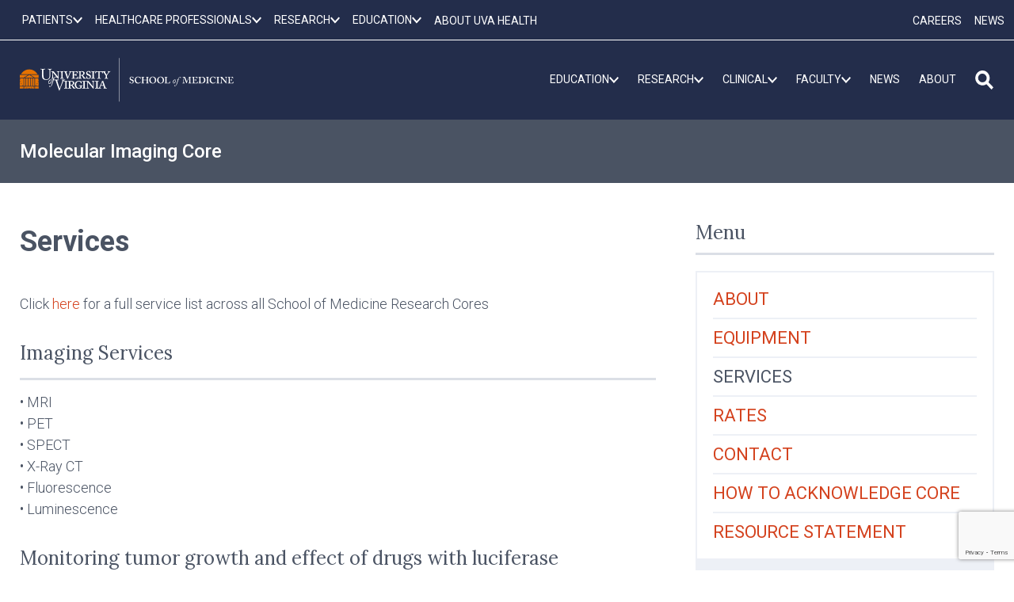

--- FILE ---
content_type: text/html; charset=utf-8
request_url: https://www.google.com/recaptcha/api2/anchor?ar=1&k=6LebeGYrAAAAAP5BASaCDpdLeg5wBa6YY3ZS7nZh&co=aHR0cHM6Ly9tZWQudmlyZ2luaWEuZWR1OjQ0Mw..&hl=en&v=PoyoqOPhxBO7pBk68S4YbpHZ&size=invisible&anchor-ms=20000&execute-ms=30000&cb=smtr00mmn8up
body_size: 48798
content:
<!DOCTYPE HTML><html dir="ltr" lang="en"><head><meta http-equiv="Content-Type" content="text/html; charset=UTF-8">
<meta http-equiv="X-UA-Compatible" content="IE=edge">
<title>reCAPTCHA</title>
<style type="text/css">
/* cyrillic-ext */
@font-face {
  font-family: 'Roboto';
  font-style: normal;
  font-weight: 400;
  font-stretch: 100%;
  src: url(//fonts.gstatic.com/s/roboto/v48/KFO7CnqEu92Fr1ME7kSn66aGLdTylUAMa3GUBHMdazTgWw.woff2) format('woff2');
  unicode-range: U+0460-052F, U+1C80-1C8A, U+20B4, U+2DE0-2DFF, U+A640-A69F, U+FE2E-FE2F;
}
/* cyrillic */
@font-face {
  font-family: 'Roboto';
  font-style: normal;
  font-weight: 400;
  font-stretch: 100%;
  src: url(//fonts.gstatic.com/s/roboto/v48/KFO7CnqEu92Fr1ME7kSn66aGLdTylUAMa3iUBHMdazTgWw.woff2) format('woff2');
  unicode-range: U+0301, U+0400-045F, U+0490-0491, U+04B0-04B1, U+2116;
}
/* greek-ext */
@font-face {
  font-family: 'Roboto';
  font-style: normal;
  font-weight: 400;
  font-stretch: 100%;
  src: url(//fonts.gstatic.com/s/roboto/v48/KFO7CnqEu92Fr1ME7kSn66aGLdTylUAMa3CUBHMdazTgWw.woff2) format('woff2');
  unicode-range: U+1F00-1FFF;
}
/* greek */
@font-face {
  font-family: 'Roboto';
  font-style: normal;
  font-weight: 400;
  font-stretch: 100%;
  src: url(//fonts.gstatic.com/s/roboto/v48/KFO7CnqEu92Fr1ME7kSn66aGLdTylUAMa3-UBHMdazTgWw.woff2) format('woff2');
  unicode-range: U+0370-0377, U+037A-037F, U+0384-038A, U+038C, U+038E-03A1, U+03A3-03FF;
}
/* math */
@font-face {
  font-family: 'Roboto';
  font-style: normal;
  font-weight: 400;
  font-stretch: 100%;
  src: url(//fonts.gstatic.com/s/roboto/v48/KFO7CnqEu92Fr1ME7kSn66aGLdTylUAMawCUBHMdazTgWw.woff2) format('woff2');
  unicode-range: U+0302-0303, U+0305, U+0307-0308, U+0310, U+0312, U+0315, U+031A, U+0326-0327, U+032C, U+032F-0330, U+0332-0333, U+0338, U+033A, U+0346, U+034D, U+0391-03A1, U+03A3-03A9, U+03B1-03C9, U+03D1, U+03D5-03D6, U+03F0-03F1, U+03F4-03F5, U+2016-2017, U+2034-2038, U+203C, U+2040, U+2043, U+2047, U+2050, U+2057, U+205F, U+2070-2071, U+2074-208E, U+2090-209C, U+20D0-20DC, U+20E1, U+20E5-20EF, U+2100-2112, U+2114-2115, U+2117-2121, U+2123-214F, U+2190, U+2192, U+2194-21AE, U+21B0-21E5, U+21F1-21F2, U+21F4-2211, U+2213-2214, U+2216-22FF, U+2308-230B, U+2310, U+2319, U+231C-2321, U+2336-237A, U+237C, U+2395, U+239B-23B7, U+23D0, U+23DC-23E1, U+2474-2475, U+25AF, U+25B3, U+25B7, U+25BD, U+25C1, U+25CA, U+25CC, U+25FB, U+266D-266F, U+27C0-27FF, U+2900-2AFF, U+2B0E-2B11, U+2B30-2B4C, U+2BFE, U+3030, U+FF5B, U+FF5D, U+1D400-1D7FF, U+1EE00-1EEFF;
}
/* symbols */
@font-face {
  font-family: 'Roboto';
  font-style: normal;
  font-weight: 400;
  font-stretch: 100%;
  src: url(//fonts.gstatic.com/s/roboto/v48/KFO7CnqEu92Fr1ME7kSn66aGLdTylUAMaxKUBHMdazTgWw.woff2) format('woff2');
  unicode-range: U+0001-000C, U+000E-001F, U+007F-009F, U+20DD-20E0, U+20E2-20E4, U+2150-218F, U+2190, U+2192, U+2194-2199, U+21AF, U+21E6-21F0, U+21F3, U+2218-2219, U+2299, U+22C4-22C6, U+2300-243F, U+2440-244A, U+2460-24FF, U+25A0-27BF, U+2800-28FF, U+2921-2922, U+2981, U+29BF, U+29EB, U+2B00-2BFF, U+4DC0-4DFF, U+FFF9-FFFB, U+10140-1018E, U+10190-1019C, U+101A0, U+101D0-101FD, U+102E0-102FB, U+10E60-10E7E, U+1D2C0-1D2D3, U+1D2E0-1D37F, U+1F000-1F0FF, U+1F100-1F1AD, U+1F1E6-1F1FF, U+1F30D-1F30F, U+1F315, U+1F31C, U+1F31E, U+1F320-1F32C, U+1F336, U+1F378, U+1F37D, U+1F382, U+1F393-1F39F, U+1F3A7-1F3A8, U+1F3AC-1F3AF, U+1F3C2, U+1F3C4-1F3C6, U+1F3CA-1F3CE, U+1F3D4-1F3E0, U+1F3ED, U+1F3F1-1F3F3, U+1F3F5-1F3F7, U+1F408, U+1F415, U+1F41F, U+1F426, U+1F43F, U+1F441-1F442, U+1F444, U+1F446-1F449, U+1F44C-1F44E, U+1F453, U+1F46A, U+1F47D, U+1F4A3, U+1F4B0, U+1F4B3, U+1F4B9, U+1F4BB, U+1F4BF, U+1F4C8-1F4CB, U+1F4D6, U+1F4DA, U+1F4DF, U+1F4E3-1F4E6, U+1F4EA-1F4ED, U+1F4F7, U+1F4F9-1F4FB, U+1F4FD-1F4FE, U+1F503, U+1F507-1F50B, U+1F50D, U+1F512-1F513, U+1F53E-1F54A, U+1F54F-1F5FA, U+1F610, U+1F650-1F67F, U+1F687, U+1F68D, U+1F691, U+1F694, U+1F698, U+1F6AD, U+1F6B2, U+1F6B9-1F6BA, U+1F6BC, U+1F6C6-1F6CF, U+1F6D3-1F6D7, U+1F6E0-1F6EA, U+1F6F0-1F6F3, U+1F6F7-1F6FC, U+1F700-1F7FF, U+1F800-1F80B, U+1F810-1F847, U+1F850-1F859, U+1F860-1F887, U+1F890-1F8AD, U+1F8B0-1F8BB, U+1F8C0-1F8C1, U+1F900-1F90B, U+1F93B, U+1F946, U+1F984, U+1F996, U+1F9E9, U+1FA00-1FA6F, U+1FA70-1FA7C, U+1FA80-1FA89, U+1FA8F-1FAC6, U+1FACE-1FADC, U+1FADF-1FAE9, U+1FAF0-1FAF8, U+1FB00-1FBFF;
}
/* vietnamese */
@font-face {
  font-family: 'Roboto';
  font-style: normal;
  font-weight: 400;
  font-stretch: 100%;
  src: url(//fonts.gstatic.com/s/roboto/v48/KFO7CnqEu92Fr1ME7kSn66aGLdTylUAMa3OUBHMdazTgWw.woff2) format('woff2');
  unicode-range: U+0102-0103, U+0110-0111, U+0128-0129, U+0168-0169, U+01A0-01A1, U+01AF-01B0, U+0300-0301, U+0303-0304, U+0308-0309, U+0323, U+0329, U+1EA0-1EF9, U+20AB;
}
/* latin-ext */
@font-face {
  font-family: 'Roboto';
  font-style: normal;
  font-weight: 400;
  font-stretch: 100%;
  src: url(//fonts.gstatic.com/s/roboto/v48/KFO7CnqEu92Fr1ME7kSn66aGLdTylUAMa3KUBHMdazTgWw.woff2) format('woff2');
  unicode-range: U+0100-02BA, U+02BD-02C5, U+02C7-02CC, U+02CE-02D7, U+02DD-02FF, U+0304, U+0308, U+0329, U+1D00-1DBF, U+1E00-1E9F, U+1EF2-1EFF, U+2020, U+20A0-20AB, U+20AD-20C0, U+2113, U+2C60-2C7F, U+A720-A7FF;
}
/* latin */
@font-face {
  font-family: 'Roboto';
  font-style: normal;
  font-weight: 400;
  font-stretch: 100%;
  src: url(//fonts.gstatic.com/s/roboto/v48/KFO7CnqEu92Fr1ME7kSn66aGLdTylUAMa3yUBHMdazQ.woff2) format('woff2');
  unicode-range: U+0000-00FF, U+0131, U+0152-0153, U+02BB-02BC, U+02C6, U+02DA, U+02DC, U+0304, U+0308, U+0329, U+2000-206F, U+20AC, U+2122, U+2191, U+2193, U+2212, U+2215, U+FEFF, U+FFFD;
}
/* cyrillic-ext */
@font-face {
  font-family: 'Roboto';
  font-style: normal;
  font-weight: 500;
  font-stretch: 100%;
  src: url(//fonts.gstatic.com/s/roboto/v48/KFO7CnqEu92Fr1ME7kSn66aGLdTylUAMa3GUBHMdazTgWw.woff2) format('woff2');
  unicode-range: U+0460-052F, U+1C80-1C8A, U+20B4, U+2DE0-2DFF, U+A640-A69F, U+FE2E-FE2F;
}
/* cyrillic */
@font-face {
  font-family: 'Roboto';
  font-style: normal;
  font-weight: 500;
  font-stretch: 100%;
  src: url(//fonts.gstatic.com/s/roboto/v48/KFO7CnqEu92Fr1ME7kSn66aGLdTylUAMa3iUBHMdazTgWw.woff2) format('woff2');
  unicode-range: U+0301, U+0400-045F, U+0490-0491, U+04B0-04B1, U+2116;
}
/* greek-ext */
@font-face {
  font-family: 'Roboto';
  font-style: normal;
  font-weight: 500;
  font-stretch: 100%;
  src: url(//fonts.gstatic.com/s/roboto/v48/KFO7CnqEu92Fr1ME7kSn66aGLdTylUAMa3CUBHMdazTgWw.woff2) format('woff2');
  unicode-range: U+1F00-1FFF;
}
/* greek */
@font-face {
  font-family: 'Roboto';
  font-style: normal;
  font-weight: 500;
  font-stretch: 100%;
  src: url(//fonts.gstatic.com/s/roboto/v48/KFO7CnqEu92Fr1ME7kSn66aGLdTylUAMa3-UBHMdazTgWw.woff2) format('woff2');
  unicode-range: U+0370-0377, U+037A-037F, U+0384-038A, U+038C, U+038E-03A1, U+03A3-03FF;
}
/* math */
@font-face {
  font-family: 'Roboto';
  font-style: normal;
  font-weight: 500;
  font-stretch: 100%;
  src: url(//fonts.gstatic.com/s/roboto/v48/KFO7CnqEu92Fr1ME7kSn66aGLdTylUAMawCUBHMdazTgWw.woff2) format('woff2');
  unicode-range: U+0302-0303, U+0305, U+0307-0308, U+0310, U+0312, U+0315, U+031A, U+0326-0327, U+032C, U+032F-0330, U+0332-0333, U+0338, U+033A, U+0346, U+034D, U+0391-03A1, U+03A3-03A9, U+03B1-03C9, U+03D1, U+03D5-03D6, U+03F0-03F1, U+03F4-03F5, U+2016-2017, U+2034-2038, U+203C, U+2040, U+2043, U+2047, U+2050, U+2057, U+205F, U+2070-2071, U+2074-208E, U+2090-209C, U+20D0-20DC, U+20E1, U+20E5-20EF, U+2100-2112, U+2114-2115, U+2117-2121, U+2123-214F, U+2190, U+2192, U+2194-21AE, U+21B0-21E5, U+21F1-21F2, U+21F4-2211, U+2213-2214, U+2216-22FF, U+2308-230B, U+2310, U+2319, U+231C-2321, U+2336-237A, U+237C, U+2395, U+239B-23B7, U+23D0, U+23DC-23E1, U+2474-2475, U+25AF, U+25B3, U+25B7, U+25BD, U+25C1, U+25CA, U+25CC, U+25FB, U+266D-266F, U+27C0-27FF, U+2900-2AFF, U+2B0E-2B11, U+2B30-2B4C, U+2BFE, U+3030, U+FF5B, U+FF5D, U+1D400-1D7FF, U+1EE00-1EEFF;
}
/* symbols */
@font-face {
  font-family: 'Roboto';
  font-style: normal;
  font-weight: 500;
  font-stretch: 100%;
  src: url(//fonts.gstatic.com/s/roboto/v48/KFO7CnqEu92Fr1ME7kSn66aGLdTylUAMaxKUBHMdazTgWw.woff2) format('woff2');
  unicode-range: U+0001-000C, U+000E-001F, U+007F-009F, U+20DD-20E0, U+20E2-20E4, U+2150-218F, U+2190, U+2192, U+2194-2199, U+21AF, U+21E6-21F0, U+21F3, U+2218-2219, U+2299, U+22C4-22C6, U+2300-243F, U+2440-244A, U+2460-24FF, U+25A0-27BF, U+2800-28FF, U+2921-2922, U+2981, U+29BF, U+29EB, U+2B00-2BFF, U+4DC0-4DFF, U+FFF9-FFFB, U+10140-1018E, U+10190-1019C, U+101A0, U+101D0-101FD, U+102E0-102FB, U+10E60-10E7E, U+1D2C0-1D2D3, U+1D2E0-1D37F, U+1F000-1F0FF, U+1F100-1F1AD, U+1F1E6-1F1FF, U+1F30D-1F30F, U+1F315, U+1F31C, U+1F31E, U+1F320-1F32C, U+1F336, U+1F378, U+1F37D, U+1F382, U+1F393-1F39F, U+1F3A7-1F3A8, U+1F3AC-1F3AF, U+1F3C2, U+1F3C4-1F3C6, U+1F3CA-1F3CE, U+1F3D4-1F3E0, U+1F3ED, U+1F3F1-1F3F3, U+1F3F5-1F3F7, U+1F408, U+1F415, U+1F41F, U+1F426, U+1F43F, U+1F441-1F442, U+1F444, U+1F446-1F449, U+1F44C-1F44E, U+1F453, U+1F46A, U+1F47D, U+1F4A3, U+1F4B0, U+1F4B3, U+1F4B9, U+1F4BB, U+1F4BF, U+1F4C8-1F4CB, U+1F4D6, U+1F4DA, U+1F4DF, U+1F4E3-1F4E6, U+1F4EA-1F4ED, U+1F4F7, U+1F4F9-1F4FB, U+1F4FD-1F4FE, U+1F503, U+1F507-1F50B, U+1F50D, U+1F512-1F513, U+1F53E-1F54A, U+1F54F-1F5FA, U+1F610, U+1F650-1F67F, U+1F687, U+1F68D, U+1F691, U+1F694, U+1F698, U+1F6AD, U+1F6B2, U+1F6B9-1F6BA, U+1F6BC, U+1F6C6-1F6CF, U+1F6D3-1F6D7, U+1F6E0-1F6EA, U+1F6F0-1F6F3, U+1F6F7-1F6FC, U+1F700-1F7FF, U+1F800-1F80B, U+1F810-1F847, U+1F850-1F859, U+1F860-1F887, U+1F890-1F8AD, U+1F8B0-1F8BB, U+1F8C0-1F8C1, U+1F900-1F90B, U+1F93B, U+1F946, U+1F984, U+1F996, U+1F9E9, U+1FA00-1FA6F, U+1FA70-1FA7C, U+1FA80-1FA89, U+1FA8F-1FAC6, U+1FACE-1FADC, U+1FADF-1FAE9, U+1FAF0-1FAF8, U+1FB00-1FBFF;
}
/* vietnamese */
@font-face {
  font-family: 'Roboto';
  font-style: normal;
  font-weight: 500;
  font-stretch: 100%;
  src: url(//fonts.gstatic.com/s/roboto/v48/KFO7CnqEu92Fr1ME7kSn66aGLdTylUAMa3OUBHMdazTgWw.woff2) format('woff2');
  unicode-range: U+0102-0103, U+0110-0111, U+0128-0129, U+0168-0169, U+01A0-01A1, U+01AF-01B0, U+0300-0301, U+0303-0304, U+0308-0309, U+0323, U+0329, U+1EA0-1EF9, U+20AB;
}
/* latin-ext */
@font-face {
  font-family: 'Roboto';
  font-style: normal;
  font-weight: 500;
  font-stretch: 100%;
  src: url(//fonts.gstatic.com/s/roboto/v48/KFO7CnqEu92Fr1ME7kSn66aGLdTylUAMa3KUBHMdazTgWw.woff2) format('woff2');
  unicode-range: U+0100-02BA, U+02BD-02C5, U+02C7-02CC, U+02CE-02D7, U+02DD-02FF, U+0304, U+0308, U+0329, U+1D00-1DBF, U+1E00-1E9F, U+1EF2-1EFF, U+2020, U+20A0-20AB, U+20AD-20C0, U+2113, U+2C60-2C7F, U+A720-A7FF;
}
/* latin */
@font-face {
  font-family: 'Roboto';
  font-style: normal;
  font-weight: 500;
  font-stretch: 100%;
  src: url(//fonts.gstatic.com/s/roboto/v48/KFO7CnqEu92Fr1ME7kSn66aGLdTylUAMa3yUBHMdazQ.woff2) format('woff2');
  unicode-range: U+0000-00FF, U+0131, U+0152-0153, U+02BB-02BC, U+02C6, U+02DA, U+02DC, U+0304, U+0308, U+0329, U+2000-206F, U+20AC, U+2122, U+2191, U+2193, U+2212, U+2215, U+FEFF, U+FFFD;
}
/* cyrillic-ext */
@font-face {
  font-family: 'Roboto';
  font-style: normal;
  font-weight: 900;
  font-stretch: 100%;
  src: url(//fonts.gstatic.com/s/roboto/v48/KFO7CnqEu92Fr1ME7kSn66aGLdTylUAMa3GUBHMdazTgWw.woff2) format('woff2');
  unicode-range: U+0460-052F, U+1C80-1C8A, U+20B4, U+2DE0-2DFF, U+A640-A69F, U+FE2E-FE2F;
}
/* cyrillic */
@font-face {
  font-family: 'Roboto';
  font-style: normal;
  font-weight: 900;
  font-stretch: 100%;
  src: url(//fonts.gstatic.com/s/roboto/v48/KFO7CnqEu92Fr1ME7kSn66aGLdTylUAMa3iUBHMdazTgWw.woff2) format('woff2');
  unicode-range: U+0301, U+0400-045F, U+0490-0491, U+04B0-04B1, U+2116;
}
/* greek-ext */
@font-face {
  font-family: 'Roboto';
  font-style: normal;
  font-weight: 900;
  font-stretch: 100%;
  src: url(//fonts.gstatic.com/s/roboto/v48/KFO7CnqEu92Fr1ME7kSn66aGLdTylUAMa3CUBHMdazTgWw.woff2) format('woff2');
  unicode-range: U+1F00-1FFF;
}
/* greek */
@font-face {
  font-family: 'Roboto';
  font-style: normal;
  font-weight: 900;
  font-stretch: 100%;
  src: url(//fonts.gstatic.com/s/roboto/v48/KFO7CnqEu92Fr1ME7kSn66aGLdTylUAMa3-UBHMdazTgWw.woff2) format('woff2');
  unicode-range: U+0370-0377, U+037A-037F, U+0384-038A, U+038C, U+038E-03A1, U+03A3-03FF;
}
/* math */
@font-face {
  font-family: 'Roboto';
  font-style: normal;
  font-weight: 900;
  font-stretch: 100%;
  src: url(//fonts.gstatic.com/s/roboto/v48/KFO7CnqEu92Fr1ME7kSn66aGLdTylUAMawCUBHMdazTgWw.woff2) format('woff2');
  unicode-range: U+0302-0303, U+0305, U+0307-0308, U+0310, U+0312, U+0315, U+031A, U+0326-0327, U+032C, U+032F-0330, U+0332-0333, U+0338, U+033A, U+0346, U+034D, U+0391-03A1, U+03A3-03A9, U+03B1-03C9, U+03D1, U+03D5-03D6, U+03F0-03F1, U+03F4-03F5, U+2016-2017, U+2034-2038, U+203C, U+2040, U+2043, U+2047, U+2050, U+2057, U+205F, U+2070-2071, U+2074-208E, U+2090-209C, U+20D0-20DC, U+20E1, U+20E5-20EF, U+2100-2112, U+2114-2115, U+2117-2121, U+2123-214F, U+2190, U+2192, U+2194-21AE, U+21B0-21E5, U+21F1-21F2, U+21F4-2211, U+2213-2214, U+2216-22FF, U+2308-230B, U+2310, U+2319, U+231C-2321, U+2336-237A, U+237C, U+2395, U+239B-23B7, U+23D0, U+23DC-23E1, U+2474-2475, U+25AF, U+25B3, U+25B7, U+25BD, U+25C1, U+25CA, U+25CC, U+25FB, U+266D-266F, U+27C0-27FF, U+2900-2AFF, U+2B0E-2B11, U+2B30-2B4C, U+2BFE, U+3030, U+FF5B, U+FF5D, U+1D400-1D7FF, U+1EE00-1EEFF;
}
/* symbols */
@font-face {
  font-family: 'Roboto';
  font-style: normal;
  font-weight: 900;
  font-stretch: 100%;
  src: url(//fonts.gstatic.com/s/roboto/v48/KFO7CnqEu92Fr1ME7kSn66aGLdTylUAMaxKUBHMdazTgWw.woff2) format('woff2');
  unicode-range: U+0001-000C, U+000E-001F, U+007F-009F, U+20DD-20E0, U+20E2-20E4, U+2150-218F, U+2190, U+2192, U+2194-2199, U+21AF, U+21E6-21F0, U+21F3, U+2218-2219, U+2299, U+22C4-22C6, U+2300-243F, U+2440-244A, U+2460-24FF, U+25A0-27BF, U+2800-28FF, U+2921-2922, U+2981, U+29BF, U+29EB, U+2B00-2BFF, U+4DC0-4DFF, U+FFF9-FFFB, U+10140-1018E, U+10190-1019C, U+101A0, U+101D0-101FD, U+102E0-102FB, U+10E60-10E7E, U+1D2C0-1D2D3, U+1D2E0-1D37F, U+1F000-1F0FF, U+1F100-1F1AD, U+1F1E6-1F1FF, U+1F30D-1F30F, U+1F315, U+1F31C, U+1F31E, U+1F320-1F32C, U+1F336, U+1F378, U+1F37D, U+1F382, U+1F393-1F39F, U+1F3A7-1F3A8, U+1F3AC-1F3AF, U+1F3C2, U+1F3C4-1F3C6, U+1F3CA-1F3CE, U+1F3D4-1F3E0, U+1F3ED, U+1F3F1-1F3F3, U+1F3F5-1F3F7, U+1F408, U+1F415, U+1F41F, U+1F426, U+1F43F, U+1F441-1F442, U+1F444, U+1F446-1F449, U+1F44C-1F44E, U+1F453, U+1F46A, U+1F47D, U+1F4A3, U+1F4B0, U+1F4B3, U+1F4B9, U+1F4BB, U+1F4BF, U+1F4C8-1F4CB, U+1F4D6, U+1F4DA, U+1F4DF, U+1F4E3-1F4E6, U+1F4EA-1F4ED, U+1F4F7, U+1F4F9-1F4FB, U+1F4FD-1F4FE, U+1F503, U+1F507-1F50B, U+1F50D, U+1F512-1F513, U+1F53E-1F54A, U+1F54F-1F5FA, U+1F610, U+1F650-1F67F, U+1F687, U+1F68D, U+1F691, U+1F694, U+1F698, U+1F6AD, U+1F6B2, U+1F6B9-1F6BA, U+1F6BC, U+1F6C6-1F6CF, U+1F6D3-1F6D7, U+1F6E0-1F6EA, U+1F6F0-1F6F3, U+1F6F7-1F6FC, U+1F700-1F7FF, U+1F800-1F80B, U+1F810-1F847, U+1F850-1F859, U+1F860-1F887, U+1F890-1F8AD, U+1F8B0-1F8BB, U+1F8C0-1F8C1, U+1F900-1F90B, U+1F93B, U+1F946, U+1F984, U+1F996, U+1F9E9, U+1FA00-1FA6F, U+1FA70-1FA7C, U+1FA80-1FA89, U+1FA8F-1FAC6, U+1FACE-1FADC, U+1FADF-1FAE9, U+1FAF0-1FAF8, U+1FB00-1FBFF;
}
/* vietnamese */
@font-face {
  font-family: 'Roboto';
  font-style: normal;
  font-weight: 900;
  font-stretch: 100%;
  src: url(//fonts.gstatic.com/s/roboto/v48/KFO7CnqEu92Fr1ME7kSn66aGLdTylUAMa3OUBHMdazTgWw.woff2) format('woff2');
  unicode-range: U+0102-0103, U+0110-0111, U+0128-0129, U+0168-0169, U+01A0-01A1, U+01AF-01B0, U+0300-0301, U+0303-0304, U+0308-0309, U+0323, U+0329, U+1EA0-1EF9, U+20AB;
}
/* latin-ext */
@font-face {
  font-family: 'Roboto';
  font-style: normal;
  font-weight: 900;
  font-stretch: 100%;
  src: url(//fonts.gstatic.com/s/roboto/v48/KFO7CnqEu92Fr1ME7kSn66aGLdTylUAMa3KUBHMdazTgWw.woff2) format('woff2');
  unicode-range: U+0100-02BA, U+02BD-02C5, U+02C7-02CC, U+02CE-02D7, U+02DD-02FF, U+0304, U+0308, U+0329, U+1D00-1DBF, U+1E00-1E9F, U+1EF2-1EFF, U+2020, U+20A0-20AB, U+20AD-20C0, U+2113, U+2C60-2C7F, U+A720-A7FF;
}
/* latin */
@font-face {
  font-family: 'Roboto';
  font-style: normal;
  font-weight: 900;
  font-stretch: 100%;
  src: url(//fonts.gstatic.com/s/roboto/v48/KFO7CnqEu92Fr1ME7kSn66aGLdTylUAMa3yUBHMdazQ.woff2) format('woff2');
  unicode-range: U+0000-00FF, U+0131, U+0152-0153, U+02BB-02BC, U+02C6, U+02DA, U+02DC, U+0304, U+0308, U+0329, U+2000-206F, U+20AC, U+2122, U+2191, U+2193, U+2212, U+2215, U+FEFF, U+FFFD;
}

</style>
<link rel="stylesheet" type="text/css" href="https://www.gstatic.com/recaptcha/releases/PoyoqOPhxBO7pBk68S4YbpHZ/styles__ltr.css">
<script nonce="BD6TacHwsaLFqbsHKnfqsA" type="text/javascript">window['__recaptcha_api'] = 'https://www.google.com/recaptcha/api2/';</script>
<script type="text/javascript" src="https://www.gstatic.com/recaptcha/releases/PoyoqOPhxBO7pBk68S4YbpHZ/recaptcha__en.js" nonce="BD6TacHwsaLFqbsHKnfqsA">
      
    </script></head>
<body><div id="rc-anchor-alert" class="rc-anchor-alert"></div>
<input type="hidden" id="recaptcha-token" value="[base64]">
<script type="text/javascript" nonce="BD6TacHwsaLFqbsHKnfqsA">
      recaptcha.anchor.Main.init("[\x22ainput\x22,[\x22bgdata\x22,\x22\x22,\[base64]/[base64]/UltIKytdPWE6KGE8MjA0OD9SW0grK109YT4+NnwxOTI6KChhJjY0NTEyKT09NTUyOTYmJnErMTxoLmxlbmd0aCYmKGguY2hhckNvZGVBdChxKzEpJjY0NTEyKT09NTYzMjA/[base64]/MjU1OlI/[base64]/[base64]/[base64]/[base64]/[base64]/[base64]/[base64]/[base64]/[base64]/[base64]\x22,\[base64]\\u003d\x22,\[base64]/ClAMSwoQ4Q8OHw78YwqwULMOUWcKnw5zDoMKWSsK2wrABw4fDu8K9MjQzL8K5IwLCj8O8wop1w55Fwqkewq7DrsOcUcKXw5DCscKxwq0xV07DkcKNw73Cq8KMFCRWw7DDocKEB0HCrMODwobDvcOpw53CuMOuw40xw7/ClcKCWsO6f8OSFx3DiV3CsMKfXiHCv8OiwpPDo8OOBVMTOFAew7tswrpVw4JvwrpLBHfCinDDnhjCnn0ja8OFDCgGwp81wpPDtBjCt8O4wp1MUsK3aCLDgxfCuMKiS1zCumHCqxUSV8OMVnMMWFzDp8Obw58awqYLScO6w7/CiHnDisOXw7wxwqnCjmjDphkffAzChnMuTMKtC8KSO8OGV8OqJcOTcnTDpMKoNMOcw4HDnMKMJsKzw7dXBm3Cs1bDpTjCnMO7w7VJIm3CnCnCjFBKwoxVw7hdw7dRU3tOwrkND8OLw5l6woBsEVPCq8Ocw7/DtMOXwrwSbyjDhhwMG8OwSsOKw78TwrrCosOxK8ORw7jDu2bDsRjCiFbCtETDlMKSBETDuQpnGEDChsOnwpDDh8Klwq/Cr8O3wprDkD9XeCxswqHDrxlMSWoSNVspUsOqwrzClRE1wp/Dnz1NwrBHRMK3DsOrwqXCtMODRgnDmsKXEVIWwpfDicOHZBkFw493c8Oqwp3Di8ODwqc7w5hBw5/Cl8K3IMO0K1kILcOkwo8ZwrDCucKuZsOXwrfDvXzDtsK7c8KYUcK0w5Vhw4XDhQZAw5LDnsO/w5fDklHCp8ONdsK6OUVUMwIvZxNpw7Foc8KFCsO2w4DCq8OBw7PDqyDDhMKuAmDCoELCtsOIwqR0GwcKwr10w5RSw43CscOdw4DDu8KZQ8OyE3Upw6IQwrZlwp4Nw7/[base64]/Dmx7DlMKEWcOAWCvDjsO0XcK5KVtIZsK0b8OVw5rDtsKna8KMwo/[base64]/DswdLJcOFTMOAAMKOw5fDocOBGcKQB8KFw7PCiDDDmU7CvRHCnMKewrDCusKqNl3DnHVYX8O/[base64]/DhMKDOMOVw4LCqzQVXsKXa8Kewr3CvHUJfFjCijALTsOiF8O0w41/OjjCpMO+DC9BBBozYBpcNMOND3/CmxPDjkYjwrLCim9VwoFzw77Ckn3CiXMgOmbDp8KtGEbDljMhw7zDnDDCqcOtS8KbET94w5bDsn/CvVNww6jCp8KRAsOUD8KJwqLDo8OwZG1tLk7Ch8OnHnHDk8K/EcKDdMKyTi/[base64]/Cn8KHwoE6N8KHUml7w5kDw44uJcOSDwkGw4EHOMKXccOZfAnCpmRWa8ODBk7DjR1BDMOdbMOGwrBCOMOvesOEQsO/wp89agY4ehvCgW7CthnCmlFBD1XDj8K8wpfDlsO8BjnCkRLCt8OYw4vDhCTDucOVw7lCVyrCsGxAE3fCqMKMWUR8w5DCu8KIamNWbcK+SELDv8KGbnTDnMKfw55DfV8IGMOkLcKzOTNRHXPDsl3CuAs+w4vDqsKPwoV7eSvCrW1xJcK8w7/Ctx/CgXbCqMKWWMKUwpgnWsK3M3p9w7JBK8OhETFPwp/DnDcSUGh8w7HDiHEMwqkTw5g0THcdVsKMw5ttw699e8KVw7QnAMKNMsK1HhTDjsO3QzVgw4zCr8ODUi0uMijDt8ODw7hPUTB/w7Ybwq7ChMKHWsOhwqEXw7PDlX/Dq8KswoPDusKkY8KaWMO9w7LCmcKrbsKWMcKxwqTDqRbDnU3Cgmd+FSjDh8OewoHDryjClsO5w5Jbw6bCn38Rw6rDlwg+ZcKeR3/[base64]/YiFHw6QkXWvDisO/w5VcX8OGWSZMw6DClXN6ZmZ7A8OKwp/DoUFww54se8KTFsO4wp3Cnm7CjSzCksOAVMOsEDzCk8Krwr7DoGZVwpUJw6oeCMKRwpsjCi7Cg0sEehdOQsKnwr7CrytIUkIPwobCgMKieMOkwojDg1XDt0rDt8OCwpwPGjNBw6t7HMKaEMKBw4nCt3NpT8KUw5kUdsOIw7/CvRfDkVPDmAYiU8Ktw4UawpcEw6EgfHHCjMOCblgEE8Kncm52wqAMH0nCj8KpwpJBaMOOw4IUwrvDg8K6w6AKw73CgRLCoMOZwp50w6DDusKRwpRCwpkHfMK/IsOdOgVXwpvDmcOuw7TCqXbDtgMJwrTDnWU2HsKAB2Yfw4sCwrl5IAvDqWkHwrFUwrHCi8OOwqjCs1U1YMK+w7bDv8KEH8OQbsOHwrEyw6XCqsOOZcKWaMO3ZMOFewDChkp5w7jDpsOxw6PDjhvCq8OGw41XLUnDoHBRw6FeZV7CpAPDqcOiUX9yVMOWEsKFwo3DlE9/[base64]/DqhQoWC9Hw5XDi3HDp8Osw7jCj8ODwpZNDMKKwqteGQ9PwpcnwodbwqrDiAcgwq7DiEpTE8Obw43DscK7Pw/Cr8OkPsOMDsKBHBYqTmDCsMKqecK7woZ7w4vCjhgCwoIIw53DmcK8UHkMRCIHwqHDkR7CoUXClmjDgsO8O8KAw67Dog7Dg8KCWjTDvR40w6Y4Q8KEwpXDtMOYAcOyw77CpsKnLVDCrEXCsD/[base64]/w4HDk8Ozwp42PsKPYGQdJltsIcOBbsKOSMOUXGfChhDDucK9w7hHRj/DtMOGw5vCpz9fUcOhwr5Rw7NQw6Aewr7ConAJXzPDg0vDtsO1H8Oywp8pwrfDgMOowo/DkcKOLnFEeGnDlXJ/wo/Dgw0MJsOxG8KxwrbDgMKkw6bDscKnwpUPYMOXwoTCtcK/dsKfw6BbKsKHw6bDssOGd8K/DwPCsRLDkcOHw6RrVmYCXcK+w5LDpsKZwp91w5hXw7wMwpBVwp0ww6tPB8KkI3UmwrXCqsOpwqbCjcK/[base64]/NGbCmTfCiCHCpRN3fQXCtsK2dyJawrHDmh7DjsOeWMKTOHooTsO7T8OJw47DpUnDlsK7CsO/w5XCn8Kjw6t/NV7CrcKJw79ww4fDncOfIMKFbsKnwrbDssOvwrUYSMOgMcOEQMKZwpJYw6chQkZqBkrCt8KYUUnCusOzw4o9w5LDhcO8UF/Dpkx7wrfCgygHH2QqB8KjXMK7TX5Mw6XDjWlNw7fDnRNYP8OPXAjDgMOGwo4Nwq9uwroKw4bCs8KBwobDhUDCmU5iw6l9T8OHb3nDvMOiEcOuJiDDuSw/w53CkUrCh8Ocw7jCgkRAPiLDu8Krw6ZDS8KLwq1JwoLCryfCmBhQw4whw4F/wqbDjBhNw7VVCcOTIidmSiPDp8OCfx3CiMOUwpJBwo17w5/Cu8Oew4NoQMKOw6NfYivDncOvw7Nsw51+QsOGwp8CJcKtwqzCkUHDoEfCg8O6wqB5VFwsw4RYUcK5aWIbwowRCMKewpvCnGBNH8KracKYJcKtOMOOEBfCjWnDh8OxJ8KBJlI1woJfEX7CvsK6wpBtd8KcPcKJw6rDkjvCth/DjAweBsK2OsOTwp3DjX7CnSwxez/DhRM1w71Wwqlhw7DDsk/[base64]/bMKgCMOqXEDCgsKGw67CvsKgw7cfwo1ZIX/[base64]/DkcK0wrnCqQzCvMKHwpvDsz87fjAOw7vDk8OBHX0Yw5VJGGYjQjbDvhUEwqPCoMOpJm4SaUoFw4DCjQ/CohzCocKSw73DiABgw7pJw5hLcMOxwpfDhSZFw6INBkk5w5UKPsOBHD3Dnzo4w6pHw5TCqnF0Hx9ww4gGSsOyBGZXFMKIBsKAHmNbw4PDpMKywpdUOWvCiBnCimLDrnNqTA/CsRbCscKjLsOmwo4/bBQ/[base64]/CkyvCt15rEnddJsOMwpHDnmNKYMOQwqBowprDhcKAw65iwocfOcOKfMOpIyXDvsOFw5JMEsKZw65ZwpLCmAjDocO1IibCmlUwPxXCjsOqJsKTw4wSw77DpcOdw5PCv8KAQcOfwoJww5/[base64]/LARcVmnDiF8KWcOxdR/DsMOxTsKlC34LJcOsHsOkw7TCmyjCgMOtw6Uww4Bkf19Tw77DszMbZcKNwqhnwqzCicKGLXAxw5rDnGxiwq3DmThuGV/[base64]/DiH4teMKHwplTaMKaXcK5woRBw4rCkBnCiRNiwrvDnMKGw6UyBcOqNRZDecOyFwHCjjTDgsKBWzEeI8OeeGhdwrgWWjLChHdMbWjDu8KRw7EPD23Ci2zCq3TCuzY3w6F4w5nDusKmw5rDqcKnw7XCohTCmcKqXhLCu8OGfsK/wqdhPcKyRMOKw4EHw6ouDxjDjQvDkHMKVcKICWLCrU/DoXc0KC00w7hew6pWwrJMw43DujLCi8OMw4YrIcK9GX7CoDclwpnDg8ObWDt1bMO7GMOcHn3DtMKUDR1uw45nO8KMdsO2B1R9EsOGw4vDj2pcwrs4wr/Cl0DCsVHCqQUXaDTCosKRw6DCg8KdeXXCs8O5Viw0HHsVw5bCi8KoVcK8Oy7Cq8OpGg9iayUBw5QUccKTwq7DhcOewotUf8OVFlU9w4vCryZ9dMKRwqDCrlIiUxoyw67DoMO8O8O3w6nCoQQmRsOcag/DpWjCmR0hwrIzGsOQcsOSw6HDuhfCnlI9DsKpw7M4ZsOFwrvDocK8wqo6G1kcwp7CpsOTYAgpdT/CjB8kbsOGUcKyDHVow4nCoSjDksKgLsOLWcKyO8OQU8KNJ8Oww6Fqwpx+EyjDjQI5OWbDkHTDhQ8Iwpc3DChlATgFPRbCvsKKNsOKOMKYw5DDmRzCpQDDkMKewp3ClilQwpPCh8Otw6tdecKYZ8K8wq7CkDDCvS7DhTEMRMKGbVTDrx5aMcKJw5xDw5pZecK0Ti86w7/DhCBFY18Ew4XDkMOEPA/[base64]/Cs1VfwqEwwozDozxTJ2/[base64]/[base64]/CjkJ2IADCncOAAlrDu8OODQbDusOGWlHDpmnDssOQKH7Cj1jDtMKVwr9cSsOSPn1vw5NnwrXCrcOsw4osKV8+w4XDmsKoG8OnwqzDk8O4w5lxwpcvEwEaOwXDs8O5bUTCkMKAwoPCpGLDuyDCm8KtIMOew65ZwqjDtVt2OR1Ww7zCtQ/Dq8Kpw7PCv08iwqhfw5VfYsOwwqbDq8OFL8KfwoJnw5NSw5wOA2clGiXCvHvDs2vDr8OQMMKhWignw5RLacO1Vy9fw6HDhcK0XXHCj8KrQWB9ZMK3ecO7LmTDgmIYw4ZALlDDixspD0bDvcKFVsOQwp/DhWswwoYbwoQNw6LDvBMHwpTDkMOTw79jwpjDhcK1w5kufMOPwq7Dgzk5QsKyOcOmBwgOw7xSCGbDsMKQWcK7w7w9UMKLaFnDjkHCqsK9w5PChMK/wrtGD8KsV8KHwonDusKAw7hjw53DvyXCrMKiwq9zXytLDDUDwovCpcKrQMOseMKTHBzCgijCqMKnw6olwrYCKcOQcwhtw4HCsMKuBlwcdAXCpcKJF1/[base64]/QMKABxjDvTUFw5AoV3fCusKTw7jDkMOpDx9Zw6rDoVMWETrCqMKmwrbDt8OEw5nDpMKuw5PDmcK/[base64]/DtRTCt00cOsKEw6RVOMOGwrZSwq/DmmnDhDMYwpLDucKWw5fCkMO6VMOTwqrDrsOlwqw2Q8K3dRFew43CjsOswpPCkG4FIDc5WMKZOWbCq8KjfjnDj8KawrDDusKaw6DCoMOHVcOSw7fDvcK1UcKdA8KGwpUkUU/Ci2QScsKqw5/ClcKSd8KcBsKmw40CU1jCr0fCgQBsGFB5cBkuD3ctw7ISw6Uow7zCgcOmfsOCw7TDu0AxG2sjAMKPTTnCvsKrw5DDn8OlKHXChMOnDGvDhMKbMGfDvSRZwofCqHY4wr/DtjVKEhTDh8OhR3QHTA5ywozDs2FOEwkiwrRnDcO3wrcgbsKrwoE8w4EbX8Oewq/DjXkZw4bDh2jChMOdfWnDv8KcScOJXsOCwrvDmMKLCF8Kw5jDhgl2HMKPwp0IahnDsBAHw5pyPX5Vw4fCg2p6wrPDqsOoasKFwrHCqhHDpUkDw5/Dvyx0VhVcBlfDuz95VMOrfgvCisObwohVPHFtwrYlwrsVDXfChsKMekBgBkQkwo3CucOSEXTComXDimYaSMOTWcKywp4AwqPClMOFwoXCtMOrw4AqPcK4wq9HOMKbwrLCoWDCusKNwp/ChGIUw4/CgE/CsHXCs8O5VxzDhnhrw5TCgDAcw4/DiMKsw57DuijCp8ORw7pVwpnDhQnCjsK6NBgww5rDjxXDqcKDU8K2TcKzHynCs3ZPeMKLd8OqH0rCv8OAw4RNBHLDg08RScKHw4PDr8K1OsOsHsOMMsK6w6vCjkPDnAHDv8KyVMKYwpZewr/DkRRAXVDDpBnCmH5VSHsnwp3DonLCncOiMRXCtcKJRcKVfcKMb0HCi8KEwrbDkcKOFTDCqFvDsHM6wpzCpcKpwpjCvsOiwqRIZlvDoMOnw6YuP8OQwrjCki/DoMO5w4PDiVtQVMOKwqkTFsKqwqDCvmZfOnrDkW08w5bDsMKWw7IBdhXCqlIlwqTCtXtaP0zDhjo1EsKwwrdAIsOYayxXw77CnMKTw5fCk8OLw4LDpX/Dt8OOwqnCk0zCjcKlw6zChMKiw5JbD2fDgcKyw6fDrcOlKRQ2JUrDlMOlw7IXbMOwd8Ogwqt4X8KPw409wprCjsORw6rDq8Kqwr/CuHvDqgPCp0HDg8O9W8KcbsOqUcOOwpbDgsKVPVzCsU1FwpYIwrYzw5fCs8KYwqF3wpDCiVc1cnYJwpE0wojDmB/Ctmdfwr7CvCNQekPDtlN6wrHCux7CgMOpBUNSE8OTw4PChMKRw5ghG8Kqw6nCsTXCkynDjk4kw55DVkYow654wq0YwoERScKVdybCkMOXBSPDplXCmjzDrsKCZi4ew4PCusOrC2fDtcKNH8KjwoYKLsOCw7sLHU9Rcic5wqLCnMODRsK+w4TDs8O+WsOHw68VAMOYFG/CkmHDsEjCgcKgwo7CoChHwpFLOcOELsK+GsKIQ8Offy7CnMOkw5didAvDsgdjw5PCqytiw7xWZmUTw7MRw4Ngw57DgMKHRMKISS8Vw5IUCcKCwqbCksOnOmbCqnAjw6c9w4fDucOSEG/[base64]/[base64]/w4sdw7gWw60pw4c+wpXDnnJsw5rDrMOgQml5w703wpJGw40Bw40cWMO+wrnCpQZzGcKOAMO4w4zDjsKwOg7CpVrChMOEHsKaa1jCucK9wrXDtcOZc3vDtkc0wpcxw5fCk0RTwo05Tg/[base64]/CsgvCkELCocKOIkfCncKCMxQGwoHDoDfCvsKDwqbDr2nCpBklwqp+SsOPbk4MwqkiJgTCr8Khw6B7w5kycnLDmltjw44bwpjDsljDvcKrw58MFj7DrSTCicKSDsKFw5x6w6AXE8Kyw77CmH7DmBrDicO0RsOdRFjDszURKsO6Fw8Uw4bCm8OzcD/Dq8K2w7dBWwrDicK9w6XDo8Ocw4pKOnTCoQ7CisKNHDxoO8KBGcKkw6bCg8KeIU8Ewq0Gw6TChsOgacKWXMKlwqZkcljCrlwuMMKZwotWwr7DqMODXcKQwp7DgBp3dz3DisKuw4LClxjChsOPecOLdMOBB2rCtcOfw5/DnMKSwofDtMKMBjfDgmFLwqMzScKfOsOrSwXDnRwmYjkZwrPCmWkbVhBpR8KvGsKiwr0cwoRgRsKcOD/[base64]/DqjVqI1xFwrskw4XDmsKbwrXClUNdwq1rw6rDmE3DhsOhwpEZQMOtAyHDjEEpa1bDisOpfcK3w4tNATfCqThJC8Ojw57DucK1w5TCqsKcw73CoMOYACnClsKhWcK9wq7CrjhPEMOQw5zCvsK6wpnCpGPCq8OwDzR2SMOCG8KIewxMTsOMCgDCvcKlIyw3w6AbcGVgwo/CncOIwpvCscOJXQ0cwqcTwopgw4HDkTFywpgEwojCjMOtaMKRw5PChF7CkcKLFT0EJ8Krwo7CgCcTIwTCh2TDoxMRwp/CgcOAOU/DljJtLsKwwqvCrxPDo8Oew4Rmw6VIdVwieiNjw4TCncKhwoptJmLDiT/DmMOPw5bDsSbCq8OtHTHCksKSP8KjFsKuwrLCulfDosKXw7fDrA3DmcOtwprCqsOnw4cQw60LQMKuTHTDmcOGwpbCg0LClsO/[base64]/LMK2wrzDqMOUwpEMw5HCj8OUQsKVw5TDpsKSBMOCVMKzw5kYwoXDtG5gPW/CoCslGhzDpcK/wpPDq8OSwp/[base64]/DpsOLw6XCgMORwqnDjx00wozClcORw6hSVsK6wpdRw5HDq2fCu8KnwpTCjFc9w6xPwo3CpxPCusKMwpp5dMOSwq3DucO+XwfDlAYaw6vDp3d3LMKdw4sybhrDusOEXj3Cv8O0dMOKJMOYQMOtLC/CicK4w57DisKZwoHCrXFPwrM7w7Vhwo9KSMKgwqIwCWfCkMO7Y2LCvD0yKRglcQrDo8Ktw5fCtsOhwoXCi1TDhjVgPzXDmV96CcKJw6rDjsObwozDn8O8H8Kgey7CgsK7wpQ9w5thFcO/UMOnYsKlwrd2Cw9MScKtVcO3w7XCiWpULmXDucONIztvQcOweMObCTpmO8KDwq9aw6pOI07ChnERwq/DuyxYUTBBw4vDh8Krwo86CVPDpMOjwqIwShd9w6URw61fE8KRTijCm8KKwrbCrx98EMOmw7R7wr4Bd8OMOMOywpg7TXgnQcK3w4HDpznCmz05wo5Mw4vCp8KHw717RFHCnl18w5APwrTDssK8PRgxwq/CkTMhGScow5vDgcKeS8Oxw5fCs8OIw6jCrMO+wooXw4Z3CSwkbsOwwp7Coik/w73CscOURsKYw4TCmsK4wozDrsO+wrLDqcKxwobCsjPDimHCk8KtwoV1WMOswpgnFlvDk0wtaRbDtsOjXcKQVsOvw7fDlhVuYcKrCkLDocKoesOYwq5owp9WwqlmJMOcw58Mf8OtUmh5wolPwqbDthnDoxwAP3fDjH3DvQwQwrQ3wofDlGEyw6/CmMK9woEMVFbDqDrCsMO2KXLCicOowrYMbMOLwoDDjmMmw7MDw6TCr8Otw7xdw45LEgrCjW1/[base64]/[base64]/wq/[base64]/CrMOxQcO8GhHCm2HCoDPCv2R4w7R7wpDDjCBoZ8OhW8KfVMKiwrllE18Ubj/CscKyZkILw57ClXjCg0TCicKPfcOFw4oBwrxdwoUFw5bCphnCpiIpbhwZGSbClxPCoxfDg2h7OsOJwoNZw5zDvE/[base64]/DpcK+WXfDqgs7NGjDiMKmwpzCm8KxOMOCL3ctw6Y2w7zDk8Ogw6HDnwUnV0d4KRVDw6FJwqw3wo8SXsKtw5U7wrxxw4PCkMOZHsODXwBiQjbDj8Oyw5AOHcKNwqE2W8K1wr8QOsObD8O/VMO2AcKlwp3DjzrDhsKydWlWT8OJw4FawofCnU9qbcKgwpYxOzfCryUDPjYYYQ/DjcKmw4DCpCDDmsOEw45CwpkewoN1NsORwrV/wpwzwrbDuEZ0HcK3w50qw58OwozCjHZva0bChsKvXHJEwo/Ds8O4w5zDiVPCsMKRaWgPHmUUwooawoPDnDHCmVVIwpJwCkLCvcKaNMK0W8KXw6PDjMKHwqDCjwvDrGENw5nDi8KXwqB7dMK7LVHChMO7VFXDnhtRw5J2wo0uCy/Cvms4w4rCi8Kxwr0bw7E4w6HChURzA8Kywqcjwplww7YieADCoWrDkA9uw5fCh8KAw6TCiTsiwqFoOQHDj0jDu8ORUcKpwr7DjzLCocOxwr4dwqApwrhEI3TCgH8DJsOTwpsob2nDpcOlwpInwqx/FMKDUsKLBSV3wrZQw5dHw4Ijw7VYwpIdwrbDqMORFcOwWMKFwrxjYsO+UcKnw60iwqPCjcOswoXDn3DCrcO+ekwBLcKWwqvDpcKCasOowp7DjBkuw6BTwrFUw5fCo3LDnMOIbcOTYsKVW8O4KMOpPsO5w7/CoVPDu8KMw4LCoBfCr0rCoyjCtQXDpsOIwoZzEsOTM8KcOsOdw590w71FwoQLw55Jw4sAwp8UO35DUMK2wog5w6XCgCAdHSg/w4/Cp2cjw7dnw6MRwqTCjsOZw7fCkzdqw4sIeMKUPcO6fMKBYcKhUnPCpCR8Wy95wqXCosO4WcOYGgjDkMO1HcO5w69WwqjCo2vCscOCwp7CsRjCq8KXwr3CjlXDl3PCg8Orw53DhMK/[base64]/Cs8OVw7XDsGR0AlrCqcKxVMO2wr9XAsKqw7DDqMKwwrXCj8KgwpjDqDPCucK7GMKeO8KHA8Oowp4RScOEwqcGwq0Sw5wkClvDusOXcsOQISTDrsKow7bCsX89w7shBCAGwq/ChivCg8K4wooHwq9FSXPDusKsS8OIeA46N8Oiw47CoUvDvVrDrMKnLMOtwrp5w6rDpHsTwqI9w7fCo8OnMGAYw7dTH8KiKcORbCx8w5/CtcO6YQQrwrvCqXh1woFgT8Ojw5wSwpITw6wZAMO6w5lPw6wHIiNnZMO/[base64]/CuXhyw4/DnsKMw4LCvsKuw5/DlDsLwot7w4vDhMOrworDlE/CocO7w7RYJAMcAkDDq3FQTwzDuATDhzxFbMKEw7fDvXDCl1hFO8K8woB2F8KJGBTDr8KMwptvcsOlDhLDssOewqPDmsKPwrzDlVHDm0gAcVYJw7fDtsOmNsKCbFdGPsOqw7Mgw6rCsMOUwo3CtMKnwoHDu8KUA1jCnX4MwrFWw7TDp8KFbDXDuCZqwoAqw4LClcOsw4/CmnsTw5LCl1EFwoBzL3DDnsKyw6/[base64]/DvMKROTvCoH/[base64]/[base64]/[base64]/CqcKIw7QANMOFwqUOw67CqSjCgiFCw5HCm8Oiwr4Hw6gZOsOZwrgDC25STcKnCj/DvQXDpcORwp19w55xwrTCnXPDphYCDE0dCsK/[base64]/[base64]/w6cKXsKyLnjDn0fCj8OUwrPDncOhwrtEwrTDv1HCvSnCk8KFw5lkX3RndVrCqG/ChwPCtsKkwoPDkcOqB8OOdMOLwrUaA8KJwqxow5BdwrBnwrZ6CcOWw6zCqjnCsMKpYTgZCMKRwpDDiT5YwqBvU8KLOcOofWzCvnlCc2XCnxxaw6UCUMKxC8KIw4bDt0rCmyXCpMKcdsO1wrXChm/CsFnCpUbCpzhqFMKHwofCrDIHwplvw4TCmkV8R3c4NDAbwqTDn2DDhMKdfkjCusOmaDN+woQPwoZcwqdkwp3DglEnw7zDoznCo8OHOXrDsCAIw6rCmTg9GnvCrCAmdcOLbnjCr34tw7bDu8KqwoQEcFnCiFYsPcKkNcOcworDggzCl1/DkMO+bMKTw4jCkMO+w7plRwbDtsKnGsKww6RCM8O+w5UlwpHClsKOPMOMw5Eiw5kATMOCXE/Cq8OVwq9Dw5DDucOpw67DhcOxSA3Dj8KKOkvCsXvCgXPCp8K5w54tYsOtdmZkKwlgD08qwoLCtC4Iw4zDiWfDrcOPwp4dw4jCkHMSIx/DkEI/DGzDuS85w7ogHT7ChcKLw6jCl2lowrdVw67DksKowrvChUfDvcOGw7kJwp7CtcODf8OCMz0Xwp0CJcKWaMOISw5YIMKAwrzDtjLCgEoJw5FLfcOYw4/DkcO0w7FFXcOSw5TCpX7CvmsOY0JEw6lhCz7Ct8KNw5MVAhdIZ1Mzwr5iw40zVsKCHShIwpw/w4RiRzLCuMO/wpEzw7/DjltvfcOlYCBXR8OiwovDs8OhJMKuDMO8RMKow54bD34Kwq5SB0HCsB3CmcOkw7pgwoUKwpZ5En7ClsO+bAgxw4nDv8KQwo11wo/[base64]/F8KWfWZvwo4JTMO2wrfCpkkSw6HCgWfDgcO8w5kbCz/DpMKiwr0kaBzDuMOzNMOoYMOvw7kKw4kxDy3Dg8KhBsOUIsKsGDDDtncyw4XDqMOqTmPDtnzCiAUYw5DCuA9CIsOoO8KIwqDCkAV3w43DpE/[base64]/CqMOQSCoHaMODwprCs0zCn8OQacKpwpDDisKkw7XCpTLCpcOTw4tNfsOyKFpXJ8OnClvDmnMTf8OdGcKGwp5kG8O6wqvChj8EJgk/wop2wrXCiMOyw4zCq8KgTV5QcsK9wqMuwqPCpnFdUMK7wpTCjcKsFx5aNsOewppewqnCs8KCc1PCtUbCoMKTw65uw6vDoMKJQ8KcCQ/Dq8OfP03CksKGw6zCkMKlwo9uw7bCtMKVTMKLasKPfHrDhsKPVcKzwpAURQJGw6fDv8ObIz0hNMOzw5s4wrvCicOILMOBw4s0w6MPZBZ2w5pTw41hKjRYw68Vwo/CucKowrvCiMO5NG7CuUDCusKTw7sewr1twocdw6QRw4hTwpXDlcOsP8K6bcOqUz4mwpPDosOHw7jCqsOFwpN9w5jCm8OBZhMTHsKhD8OUG1YjwozCgsO3KMOhTjMWw4nCmF/CoSxyNMKuERUSwprCn8Knw4fDgwBfw4McwqrDnCDCiS3CicO2wpjCtS1yV8KZwojCqxLCgTJow6FewpnDvMK/FwdAwp0cwqjDrsOYw5lyCkbDtsOpOsOPOsKVDUQaYCMLA8Ogw7UcLzzCiMKgSMK4ZsKywqHCl8OUwq9Db8KSCMKpLmFVc8O9XcKfEMKxw6gQCMOkwprDuMOdWE/DjkHDgMKnOMK4wrQlw4bDlcOAw6TCh8OwLW3Dp8KiKXHDg8KPw5bDlMOHS2DCjsOwLcKrw7FwwrzCm8KwXB3CvXp6V8K0woHCv1/CumFXSE3Dr8OSXkLCk2HCl8OHNC8aMFnDohDCucKyYDDDmQ/DrcO8eMOTw50yw5zDs8OXwqdSw53Dgyx7woHCkhzCrBrDk8Oww7sKLw/DrMKAwobCpBHDscKJM8Oxwq8SCsOiEUDCvMKqwq7Crx/DlWA/wq9AEnkPY0E4wqUZwonCtXpPE8Kgw591f8K6wrDDmcOewpLDiChAwo47w6s2w5FiFDTDnw49IMKwwqLDpzHDhgdNN0vChcObSsOCw5vDr13CglVsw7s9wqHCrDfDlh/Cs8O3FsOywrYLPGLCucKwC8KhQsKtWMOQeMOtC8Kbw43CkFtRw5VYYBcYwo9TwrkbOkZ4F8KMLcK0wojDmcK1DnDCmR5yVD3DowfCtnvCgMKKW8KXVGXDhytrVMKxwpLDrMKOw7o3dFpVwpQZW37Chmo0wqx1w6g6woTCqmLDmsO/wrPDjnnDm2oZw5TDpsKZJsO3PDvCpsKcw5w3w6rCl24XDsOSPcKowrkkw5wewqA/JcK1Vjc9wqPDvsKkw4vCkE3DgsKZwrg/w54ZcGYfwr8UJDV1W8KfwoPDuCXCoMKyKMOtwoV1woDChwYAwpfDpcKVw5hocMOLX8KHwqRyw6jDqcKLH8KuAkwaw6oxwpTDhMObMsKKw4PCjMKrwovCgAAjOcKBw40PbiZLwqLCsBXDoxnCrsKgUHDCuz/CscKMCTJjdDMaYsKuw6x7w79YMQrDmUpDw5LChAJuwrPDvB3DtsOQZSgdwpwIWG8nw6REasKJVsK7w6N0BsOWQHnCgXYObxfDp8OGUsKXUmgAESfDsMOUPWvCg3jCg1XDtHkvwpbDgcO0XMOUw6rDgsOzw4fDs1csw7PDrynDogzCoQctw5okwq/CvsOnwpvCqMOdWMK8wqLDvcO0wr3Dvm8iaRbDq8ObesOJwqdePmJ7w5kTD2zDgsOsw6/DvsO0HVnCuBbDjXTDnMOAwosGUg3Do8ONw657w5DDjGQEHcO+wrIUdUDCsXRbw6vCtsO1EMKkcMKxw4AyXMOow7jDicO6w41raMKKw7PDnhx/Y8KEwrnCtmnCpsKWcVMKeMODDsKew5FRIsK1w5kmeVxhw4UtwoV4w7HDkDDCr8OEEF97wo0dw6NcwoAbw5ZzAMKGc8K4Y8O7woYDw74ZwrfDqVFVwo1yw67CpSDCh2cgVRF7w7x5KMOVw6DCusOgw4/DjcK7w60KwoFGw5N8w6kWw5TCqHjCo8KODsKeYHR9W8O2woxZbcONACZaR8OibzXCizEuwqVNE8O/[base64]/[base64]/DgkMbw6bDgMOQDcOCw7rDjT/Ch3w+w7cPwoRIQcOhwq/Ct8O8VClBBD7DpRhNwrDDsMKIw4N4TlPDtxM5w750VcOBwrfCm3Itw6J+QcOKwpQuwrIRfT9kwpkLdzE7L2rCosOnw7xzw4/CjUZ6W8KXPMKpw6QXWz3DniAgw5d2RMOPwrMKA2PDksKCwq97US0swovCnAsxN3JawptgTcO6TMOoOCRQRcOgJDnDs0nCoh8IPRYff8OVw6TCjWtzw6UAKlIrw6dTcUbCriXCgsOWZn1Ja8OCIcOuwp54wo7Cs8Kgd2pjwp/ChGhIw54zfcO/[base64]/[base64]/Cv8OVQcKfwpoew6jCrcOywqA0woTDgArDnhjDoE4LwrHCnEzCjjpgcMKhW8K/[base64]/CuxAGX8KWXMK9Rwh3eTnDrT7Ci8K3wpvDlD9JwovDkMK/R8KLasO4W8Kfw6rCsTvDu8KZwp1/[base64]/Diglew7rDsSrDkF3CpMOdw4LDsy8rdnPDssOGwpBwwo5cB8KfM3nCkMKowoLDlTdIKGbDncOAw5B9AVzCtcO8wqhTw6vCuMODfmZLXsK+w5YswrTDpsOSHcKnw5fClMKGw4h3fH5Zwp/ClnXDmsKowqvCh8KHJsORwqfCnjxyw5LCj2sfw4jCk2p0wp8iwoPDll0swpoRw7jCo8OiUy7Dr3vCoyHCngIZw4/Dm0nDuBzDikbCucKqw4jCo1YeL8OLwovDtDFjwoDDvTbChwvDpMKwIMKlYmLCjMOSw5jDmFDDqVkPwo9YwqTDg8KpFcKncsOXdcOdwpxCw6pnwqE2wqYWw6zDslDDm8KNw67DpsKvw7TDgcOsw49uLDLColtMw60cFcOcwrUnecOCZyF4wpwKw5hawobDgHfDrAnDnw/[base64]/XH/Cr8KwTTnDvcOHEG9YFhBKWWxAEhXDjGgJw6xywoE1TcO5T8KZwpnCrwVPNcOBGmnCqcKCwqPCgcOvwpDDscO2w5fDkyrCq8K+OsK3w7NVw6PCo03DknnDj0kawohXUcKmCVLDhsOyw4RTUMO4K0bCmFIew5PDiMKdEcKFwpgzJsK/[base64]/ChkTCvxTDq8KtZ0wNwoF4w5Mrw5jCiTZvw4XCo8KAwoM8BcOEwrXDgUUjw55BEUjCnUoaw7piCBtYezbDuj1nNVxHw6dHw7Jvw5XCisO4w5/[base64]/DkcO7wps5DsOew4jCind0Z8K0wrZxBcOrwpdtKsOHw4TCtjrCl8OmdsO3EALDriIpwq/[base64]/DhMO3wopOOWzDg8OtP8KBfcO7w6vCjcO3B1zDiiIuZsK6YcOGw5LCmXg1NXgqBMKafMKjC8KNwrRpwrLCm8KELzjChsOTwotSwpkaw7rCkB8zw4UdQyssw57CgGkuI2svwqPDnQ4yZUzDtcOdShvDnMOZwo8Tw7BUf8O+dAtHe8KXBldlwrNBwrQwwr/DpsOqwpkPPCRbw7JbNcOMwrrCm2NuUitGw6wzKynCr8KIwqNgwrYnwq3DhcKrw7UXwqpfwr3DpMKjwqLCkWnCrcO4KitbXQArw5MDw6ZgAMKQw73DsnZfZTDDvcOWwpoHwqNzZMK2w50wTS/Cs14Kwo8iw43CuXDDnA0Pw6/DmSjCpRvCr8Oxw7oACFogw7d9asKrIMOWwrDCkkzCnErCsR/[base64]/R8OLw5Mcw6Mfc8Osw4U6wqNvXMOFwow9w7/Dqy/Dl1zCksO0w6oVwozCiy7DsVRyE8KMw5pGwrjCg8Kvw7LCkmXDt8Kvw6BWRRLCm8O6w4TChV/[base64]/DkTkYZz51LlvCkx9hKsO0wp14w691woxYwrHCssOcwpssV0hLHMKuw5BvesKuf8OdIBDDu1sqw7jCt3/CmcKQem7DpcOnwq7CpHAkwonCi8K3SMOmw6fDnkoHDjHCsMOWw73DucOvZXVLWwdqVMKpwqzCj8Khw7zCkwvDogDDrMKhw6rDp314R8KyRcO4Q1JXU8OKwqU4wpcoQm/DtMO5SCFMHMK2wqXCvxNiw7FLM3w6QGPCjX7CqMKHw5LDp8OmMAPDkMKmw6rDucK0GgVvA37CncOmQVjCsgU/wqV/w6lbG1XDgcOCw5xyPWhBLMKlw55hIMK7w5hREXV+RwLDmFcMdcO4wqkxw5PCp1HCnsOxwqc2ZMO3aVZ3DWB/[base64]/DrgNPOH86CsO9SxpaYsKpOz7Ctj4nbAg3wo/CvcOxw43CkcKkbcOuQcKMfXZ/w4t8w6/[base64]/CssKjT8OXNQ17wrhEwpJawqTCiDvCtMKjKj0JwrfDmMKEUzw7w7TCisOpw7A7woXDpcO+w6/DgX1aXQvCpDcow6rDpsKnEG3CrcOyGsOuPsO4wqvCnjRlwrzDgmkkLRjCn8OmSD0OTT8AwoFHw40pOcKuesKrRSYHG1bCrMKJZQwswoxSw7MxFMKSSXttw4rDnipRwrjCo1J+w6zCosKVQFBHTUdBPD0ew5/DssOowoAbwrnDi3TCnMK7GMOAdQ7DncKKJ8KJwqLCikDCt8KQXcOrVF/ClGPDssK2IHDCnHrDl8OKXcOocA8NXVlKBFrCgMKUw6Zwwqh7Y1Fkw73Dn8KLw4vDrcKQw47Cjyw7CsOOOSXDoydDw53CscO9VMOewpvDg1PDhMOLwpklGcKdwrPCssO8YzpIbcKNw5zCumUoclhMw7DDjsKRw5E0XDXCrcKfw77Dv8OywonChi4gw59/w6/DuzDCqMO8RFMbPHM5w6hEY8Kfw5RwWmLDk8OPw5vDlAl4QMKOYsOcw7AGw7o0IsKJER3Dnio2IsO9w65Uw44WeF4/wpsBbk7CnzXDmcKYw7hWEsK+KHbDpMO2w4bCkAvCr8OSw67Cp8O3dcOsLVTCosKMw7nCgREYZGPDnW3Dhj/[base64]/w45absOrVcOtwqQYNErDjg4/c8KAOS7Dn8Kxw5B7w41nw7J7w5nCkMOTw6vDggfDuUAcX8OeaGhEWEzDu0NWwqDCmCvCjMOAGQEaw5I/BR9zw4TCkMOOLknDl2VwUcOJDMKyEcKITsO2wpVQwpXCsiAWYGfDgnHDtXrCnXwSVsKswoFDD8OKDkELwpHDhcK4N0FoYsOXOsKawofCqCLCjCcsNXViwpPCnUPDhm3DhVJKBB5Iw5bCuk7Dn8KEw5Auw4x2XHpRw7M8HWVDM8OIwowEw4oaw6tAwoTDo8OKw7vDqh/DnHnDgcKKTGsgRHDCtsOewrzCuGzDsi4WWAfDjMKxbcKuw7UmZsK5w7HDiMKYJMKuc8ORwoN1w7J8w58fwqXCr1bDlUw2asOSw5Vgw7VKMUx5w586wpXDosO6wrDDrH9gbsKswp3Ct3NrwpjDusO7d8ONTHfCjSnDiWHChsKFUmfDlMOPcMO5w6AeUkgYdAnDvcOvVC/DmGMTPTlwGE7Cs0XCpcKsOsOTH8KOSV/DgzLChBvCsQgdwqoSGsOAeMOQw6/CtUUqFH7DvsKCaxt1w5Mtw7k2w6hjcBIIw68FMUrDoXXCqXMIwoDCqcKkw4Ebw6/Dr8Knf0oODMODWMOVw7xqEMK6wodDKVBnw5zCuwphY8ObVcKjZsOOwo8WX8KPw57CuAUpGwIWV8O6BMKkw7wOMhbDtVM9MMOawrzDkwHCizRlwp7CjwjCjsOGw6/DhBJsAHlPDcO5wq8KM8KJwqzDssKGw4DDuzUZw7srWU12B8Otw5XCpnAoTsOgwr7CkH1bHXzDjDMXR8OhCMKrTzrDocOjb8Klwr80wpzClxHDlhYcHAVcDVfDscOrH23DrsK9DsK3KGBJG8KDw6pJYsKvw69gw5/CnALCr8KzQk/Cp03DkHbDscKyw5lfbcKrw6XDsMOWH8Oew47Ds8OswqZdwrfCrcK+\x22],null,[\x22conf\x22,null,\x226LebeGYrAAAAAP5BASaCDpdLeg5wBa6YY3ZS7nZh\x22,0,null,null,null,1,[21,125,63,73,95,87,41,43,42,83,102,105,109,121],[1017145,971],0,null,null,null,null,0,null,0,null,700,1,null,0,\[base64]/76lBhnEnQkZnOKMAhk\\u003d\x22,0,0,null,null,1,null,0,0,null,null,null,0],\x22https://med.virginia.edu:443\x22,null,[3,1,1],null,null,null,1,3600,[\x22https://www.google.com/intl/en/policies/privacy/\x22,\x22https://www.google.com/intl/en/policies/terms/\x22],\x22+ymqEjp1fg5O+Kx3k6IfdBbSDRfRIMnePX6g4j45kZI\\u003d\x22,1,0,null,1,1768871700603,0,0,[115,160],null,[118,93,133,80,37],\x22RC-Rmasd3O7JFl0Fw\x22,null,null,null,null,null,\x220dAFcWeA7UXVJTiLMrGUPJoW3NSdQpT_wUWsk-IJfaEaV4-OPuprXpO9rYjiknMzfdYBKygh_Yclnuo_Y4F7wYq5owcftvxLShWg\x22,1768954500826]");
    </script></body></html>